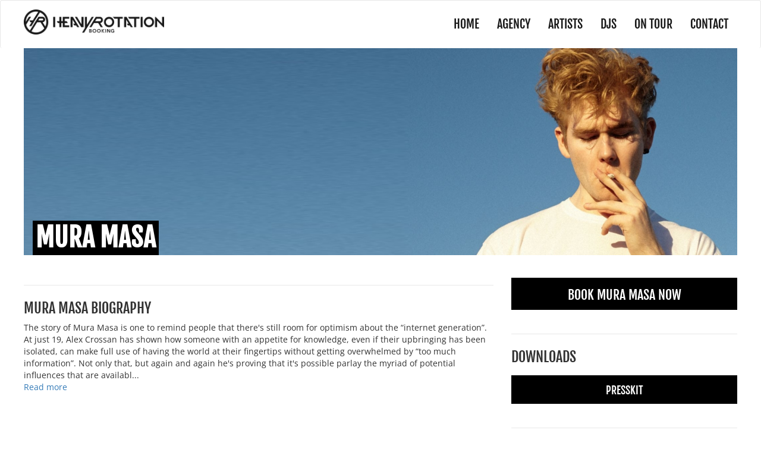

--- FILE ---
content_type: text/html; charset=utf-8
request_url: https://www.hrbooking.com/artists/563-mura-masa
body_size: 7945
content:

<!DOCTYPE html>
<html lang="en">
<head>
    
    

    <meta charset="utf-8">
    <meta name="viewport" content="width=device-width, initial-scale=1">
    <meta name="robots" content="index, follow">
    <meta name="author" content="HRBooking">
    
<meta name="description" content="Book Mura Masa for shows, concerts and private events at HR Booking agency. Talk to a booking agent or request a date now.">
<meta name="twitter:description" content="Book Mura Masa for shows, concerts and private events at HR Booking agency. Talk to a booking agent or request a date now.">
<meta name="keywords" content="Mura Masa, booking, event, concert, show, heavy rotation, hrbooking, agency, agent">
<meta property="og:description" content="Book Mura Masa for shows, concerts and private events at HR Booking agency. Talk to a booking agent or request a date now.">


    <title>
Mura Masa booking, book Mura Masa for live shows, events, club partys, concerts and festivals at Heavy Rotation Booking Agency - HR Booking
</title>

    <link rel="icon" href="/static/favicon.ico">

    
	<link rel="stylesheet" type="text/css" href="/static/css/fjalla-one.css">
	<link rel="stylesheet" type="text/css" href="/static/css/opensans.css">
    <link rel="stylesheet" type="text/css" href="/static/css/oswald.css">
    <link rel="stylesheet" type="text/css" href="/static/css/font-awesome.min.css">
    

    
    
    <link rel="stylesheet" type="text/css" href="/static/css/bootstrap.min.css">
    <link rel="stylesheet" type="text/css" href="/static/css/select2.css">
    
	<link rel="stylesheet" type="text/css" href="/static/css/flexslider.css"  media="screen">
	<link rel="stylesheet" type="text/css" href="/static/css/royalslider.css">
	<link rel="stylesheet" type="text/css" href="/static/css/rs-default.css">
    <link rel="stylesheet" type="text/css" href="/static/lightbox/css/lightbox.min.css">
    <link rel="stylesheet" type="text/css" href="/static/style.css?v=20190312">


</head>
<body>

    
    <header id="top-menu" class="navbar navbar-default" role="navigation">
		<div class="container">
			<div class="navbar-header"><a class="navbar-brand" href="/"><img src="/static/img/logo.png" alt="" /></a>
				<button type="button" class="navbar-toggle" data-toggle="collapse" data-target=".navbar-menubuilder"><span class="sr-only">Toggle navigation</span><span class="icon-bar"></span><span class="icon-bar"></span><span class="icon-bar"></span>
				</button>
			</div>
			<div class="collapse navbar-collapse navbar-menubuilder">
				<ul class="nav navbar-nav navbar-right">
					<li><a href="/">Home</a></li>
                    <li><a href="/agency">Agency</a></li>
					<li><a href="/artists">Artists</a></li>
                    <li><a href="/djs">DJs</a></li>
					<li><a href="/ontour">On Tour</a></li>
					<li><a href="/contact">Contact</a></li>
				</ul>
			</div>
		</div>
	</header>

    

    
    <div class="banner-area">
		<div class="container">
			<div class="row">
				<div class="col-sm-12 artist-img">
				<img src="/media/artist_header_images/Mura_Masa_header.jpg" />
				<div class="artist-img-content">
					<h1>MURA MASA</h1>
                    
				</div>
				</div>
			</div>
		</div>
	</div>

	<section class="content-area">
	<div class="container">
		<div class="row">
			<div class="col-sm-8 content">
				<h3 class="bordered-title"><span>Mura Masa Biography</span></h3>
                <p class="bio">
                    The story of Mura Masa is one to remind people that there&#x27;s still room for optimism about the “internet generation”. At just 19, Alex Crossan has shown how someone with an appetite for knowledge, even if their upbringing has been isolated, can make full use of having the world at their fingertips without getting overwhelmed by “too much information”. Not only that, but again and again he&#x27;s proving that it&#x27;s possible parlay the myriad of potential influences that are available to anyone with a broadband connection into something unique, coherent, future-facing and very, very popular. Like, Diplo and Skrillex co-signed popular. Million-and-a-half-plays on a SoundCloud track popular.

 

Alex grew up on the island of Jersey where “everybody knows each other” but the opportunities for young people, as he laconically puts it, “are basically: hang around beaches and drink.” Most people who&#x27;ve grown up in small-town or rural environments can probably relate to the outdoor... socialising – but this was an extreme case. It&#x27;s not like you could even get a bus to the nearest big city if you wanted to go to a gig: the equivalent would be a five-hour ferry trip to Southampton. So culture tended to be a DiY affair out of necessity: Alex surfed (not to “be a surfer”, but just because literally everyone surfs there), and played in a variety of indie bands with his friends.

 

“I think I was very disconnected from British music,” he says. “My mum is American and I was exposed to a lot of her records at first – Joni Mitchell and stuff – and from there I think I assumed pop culture was American. I certainly didn&#x27;t know anything about dubstep or grime, or club music – I guess if I thought about that stuff it seemed pretty far away from what I knew. I&#x27;d never been to London!” He wasn&#x27;t exactly conservative in his tastes, but felt no need to investigate anything far removed from a standard diet of indie and rock, seasoned with a little radio pop.

 

Then two things happened: firstly, around the time he turned 15, Alex “heard Hudson Mohawke&#x27;s &#x27;Thunder Bay&#x27; and discovered that electronic music was a thing,” and then he stumbled on James Blake “and realised how far you can go with it!” And that&#x27;s where the internet-digging began. “I like to do my homework,” he deadpans, before explaining how via YouTube and streaming he steadily inhaled first the entire discographies of these artists, then of musicians in their circles – SBTRKT and Cashmere Cat were early favourites – then of the sounds that influenced all of these. Flying Lotus style psychedelic beats, grime, WARP style electronica – but also bands like The Smiths: it was all grist for the mill as he furiously processed beatmaking and songwriting.

 

And as he absorbed the music, spotting connections, influences and echoes through the beats and riffs, something else was happening which was crucial to how his own music would explode into the world. Because he was taking in information about the music and its subcultures so quickly, and because there&#x27;s a keen analytical mind lurking behind the laid-back exterior, he became very aware of a bigger picture, of how bedroom producers could shake the world. “James Blake is so important as an act,” he says. “Not just because the music&#x27;s great and I love listening to it, which I do, but in terms of the way music&#x27;s going: the fact that an act like that can be recognised in the way he is really opened my eyes a bit.”

 

So maybe it shouldn&#x27;t be that much of a surprise that Alex&#x27;s very early beat experiments started setting Soundcloud alight very quickly. It&#x27;s not that he exactly set out with a world domination plan, but armed with this big-picture knowledge, he was making his music with full understanding of how far it can reach, and how quickly. As he worked on coalescing his own individual sound from the vast array of influences he was amassing, he watched his electronic music heroes crashing the mainstream without compromising their musical vision, and he learned about how bands like The Smiths took their very particular vision into the charts. Everything he learned increased the understanding that it wasn&#x27;t an either/or thing: you can make cool, exploratory beats and songs and reach out to a mass audience and echo through the wider culture.

 

Mura Musa (“the name just came from a track name on a metal album, and it comes from an old Japanese myth about a swordsmith, but really I just thought it sounded cool” laughs Alex) was already starting to become quite significant thanks to this Soundcloud snowballing by the time he left Guernsey for university in Brighton. Indeed he already had label attention and representation: his soon-to-be manager Sam spotted him on SoundCloud, got in touch, and immediately proved his commitment by making the trip out to Guernsey to meet Alex on spec. Alex may have “really, really felt like a small fish in a big pond” having left the tight-knit community of the island, but he was ready to crack on.

 

He made it through a year of an English Literature and Philosophy degree before “music took over: not in a malicious way, but just because I literally didn&#x27;t have time to do both.” His focus was total on “having an ethos and an attitude of writing music that&#x27;s very culturally relevant, that lasts, that&#x27;s important lyrically and sonically as well.” Musical collaborations were sparked online - “I&#x27;d find myself contacting someone via SoundCloud or whatever, saying &#x27;I&#x27;m a fan of you&#x27; and they&#x27;d go &#x27;oh that&#x27;s nice, I&#x27;m a fan of you too!&#x27; which is a pretty good sign that you might be able to work together,” he muses.

 

The fact that collaborations, on the whole, came naturally was very important to Alex, and chimed with everything he&#x27;d learned from his self-driven musical education about how the best artists preserve their individuality. “There&#x27;ve been a few suggestions about working with this or that big name singer,” he laughs, “but I really have to think about what that says about the music and whether it&#x27;ll overshadow it.” Before very long at all, he was weighing up deals, but eventually went with the major label that would not only give him creative freedom but set him up with his own imprint. His debut album is well underway, and he&#x27;s determined to keep that freedom and – like his early inspiration James Blake – deliver a debut that is a complete creative statement, not designed by committee. 

 

Where he&#x27;ll go from here is a mind-boggling thing to consider, but calm as ever, Alex seems ready for whatever comes next. For now he&#x27;s taking in his stride the growth of a young and excitable following who turn up for his shows and are even starting to sing along to some of the tracks. He never writes or structures songs with the live stage in mind, but he is beginning to turn over thoughts about pulling together a proper band to perform them, “because if you&#x27;re going to do Glastonbury or whatever you don&#x27;t want to just be standing up there pressing play.” He may have considered himself culturally isolated on his island home, but this child of the internet generation is now ready to make a serious mark on the big, wide, real world.
                    Book Mura Masa for shows and concerts at Heavy Rotation booking agency.
                    Worldwide Bookings with HR Booking. Mura Masa Booking, Book Mura Masa.
                    Book artists like Mura Masa,  Mura Masa booking agent, contact Mura Masa
                    email, Mura Masa manager, Mura Masa management for concerts,
                    bookings, biography, pictures, videos. Mura Masa may be available for your club shows,
                    private party, festivals or other events.
                </p>

                

                <div class="clearfix"></div>

				<div class="row">
                    
                        
                    
                </div>

            </div>

            <div class="sidebar col-sm-4">
                <div class="sidebar-available-dates">
                    
                    <a href="/artists/563-mura-masa/booking" class="btn-dark btn-large">
                        
                            Book Mura Masa Now
                        
                    </a>
                    
                </div>


                <div class="sidebar-download">
                
                    <div class="sidebar-download-area sidebar-downloads">
                        <h3 class="bordered-title"><span>Downloads</span></h3>
                        <div class="row">
                            <div class="col-sm-12"><button class="btn-dark btn-medium downloadbtn" id="btn-presskit">Presskit</button></div>
    

                            <div class="col-sm-12" id="presskit" style="display:none;">
                                <form method="POST" action="/artists/563-mura-masa/presskit">
                                    <input type="hidden" name="csrfmiddlewaretoken" value="fUjgphHxStSsOWtPXlhOlNrGbZidLgnwdxXC63OrHaSKjz0MMJdx0g9VcOlJ1dCp">
                                    <input name="password" type="text" class="form-control" placeholder="Password">
                                    <button type="submit" class="btn-dark btn-small">Download</button>
                                </form>
                            </div>

                            <div class="col-sm-12" id="rider" style="display:none;">
                                <form method="POST" action="/artists/563-mura-masa/rider">
                                    <input type="hidden" name="csrfmiddlewaretoken" value="fUjgphHxStSsOWtPXlhOlNrGbZidLgnwdxXC63OrHaSKjz0MMJdx0g9VcOlJ1dCp">
                                    <input name="password" type="text" class="form-control" placeholder="Password">
                                    <button type="submit" class="btn-dark btn-small">Download</button>
                                </form>
                            </div>

                        </div>
                    </div>
                

                    
                    <div class="sidebar-download-area sidebar-music">
                        <h3 class="bordered-title"><span>Music</span></h3>
                        <div class="row">
                            <div class="col-sm-12">
                                <iframe src="https://embed.spotify.com/?uri=spotify:artist:5Q81rlcTFh3k6DQJXPdsot&theme=white" width="100%" height="380" frameborder="0" allowtransparency="true"></iframe>
                            </div>
                        </div>
                    </div>
                    
                </div>
            </div>
        </div>
    </div>
</section>


    


<footer>
    <div class="footer-top">
        <div class="container">
            <div class="row">

                <div class="col-sm-8 address-area">
                    <div class="row">
                        <div class="col-sm-3 address">
                            <h3>USA</h3>
                            <p>HR Booking LLC<br>
                                USA<br>
                            
                            <p>Fon: +1 305-674 0995</br>
                                Fax: +1 305-674 0955</p>
                        </div>
                        <div class="col-sm-3 address">
                            <h3>DUBAI</h3>
                            <p>Heavy Rotation Events<br/>
                                Cloverbay Tower, Office 1304<br/>
                                PO Box 237737<br/>
                                United Arab Emirates</p>

                            <p>Fon: +971 451 366 10</br>
                            </p>
                        </div>
                        <div class="col-sm-3 address">
                            <h3>GERMANY</h3>
                            <p>Heavy Rotation <br/></p>
                            <p>Fon: +49 (0)621 121889700</br></p>
                        </div>
                    </div>
                </div>

                <div class="col-sm-4 social-area">
                    <h3>Sign up for news and offers</h3>
                    <p>Get the latest touring news and offers via email</p>
                    <select class="form-control" id="id_pre_region" name="pre_region">
                        
                            <option value="1">North America</option>
                        
                            <option value="2">South America</option>
                        
                            <option value="3"
                                    selected>Europe</option>
                        
                            <option value="4">Middle East</option>
                        
                            <option value="5">Australia / Southeast Asia</option>
                        
                            <option value="6">Asia</option>
                        
                            <option value="7">Africa</option>
                        
                    </select>
                    <button type="button" class="btn-dark btn-medium" onclick="newsletterform_show()">Sign up
                    </button>
                    <hr/>
                    <ul class="social-media">
                        <li><a target="_blank" href="https://www.facebook.com/hrbooking"><span
                                class="fa fa-facebook"></span></a></li>
                        <li><a target="_blank" href="https://www.twitter.com/hrbooking"><span
                                class="fa fa-twitter"></span></a></li>
                        <li><a target="_blank" href="https://www.instagram.com/hrbooking"><span
                                class="fa fa-instagram"></span></a></li>
                        <li><a href="mailto:booking@hrbooking.com"><span class="fa fa-envelope"></span></a></li>
                    </ul>
                </div>

            </div>
        </div>
    </div>
    <div class="footer-bottom">
        <div class="container">
            <div class="row">
                <div class="col-sm-12">
                    <img src="/static/img/logo-footer.png" alt=""/>
                    <h3>OVER 30 YEARS OF TOURING HISTORY</h3>
                    <p>&copy; 2026 HR Booking - <a href="/legal">Legal</a> • <a href="/privacy">Privacy Policy</a> • <a
                            href="/sitemap">Sitemap</a> • <a href="/imprint">Imprint</a></p>
                </div>
            </div>
        </div>
    </div>
</footer>

<div id="fade" class="black-overlay" style="display: none"></div>
<div id="envelope" class="envelope social-area" style="display: none">

    <h3>Sign up for news and offers</h3>
    <p>Get the latest touring news and offers via email</p>
    

    <form id="newsForm" action="/newsletter_submit" method="POST">
        <input type="hidden" name="csrfmiddlewaretoken" value="fUjgphHxStSsOWtPXlhOlNrGbZidLgnwdxXC63OrHaSKjz0MMJdx0g9VcOlJ1dCp">
        <input type="text" name="name" class="form-control" placeholder="Name" maxlength="140" required id="id_name">
        <input type="text" name="last_name" class="form-control" placeholder="Last Name" maxlength="140" required id="id_last_name">
        <input type="email" name="email" class="form-control" placeholder="Email" maxlength="140" required id="id_email">
        <input type="email" name="email_confirm" class="form-control" placeholder="Email" maxlength="140" required id="id_email_confirm">
        <select name="region" class="form-control" id="id_region">
  <option value="1">North America</option>

  <option value="2">South America</option>

  <option value="3" selected>Europe</option>

  <option value="4">Middle East</option>

  <option value="5">Australia / Southeast Asia</option>

  <option value="6">Asia</option>

  <option value="7">Africa</option>

</select>
        <input type="checkbox" name="privacy_policy" class="form-control" style="display: inline;" required id="id_privacy_policy">
        <label for="id_privacy_policy" style="display: inline;"> By submitting this form
            you agree with our <a href="/privacy">privacy policy</a></label>
        <div class="buttons">
            <button type="submit" class="btn-dark btn-medium btn-left">Sign up</button>
            <button type="button" class="btn-dark btn-medium btn-right" onclick="newsletterform_hide()">Cancel</button>
        </div>
    </form>
</div>





    
    
    <script type="text/javascript" src="/static/js/jquery.min.js"></script>
	<script type="text/javascript" src="/static/js/bootstrap.min.js"></script>
    <script type="text/javascript" src="/static/js/select2.min.js"></script>
    <script>
        $('#id_region').select2({
            minimumResultsForSearch: Infinity
        });
        $('#id_pre_region').select2({
            minimumResultsForSearch: Infinity
        });
    </script>
    
    <script type="text/javascript" src="/static/js/jquery.flexslider-min.js"></script>
    <script type="text/javascript" src="/static/js/jquery.easing.js"></script>
    <script type="text/javascript" src="/static/js/jquery.royalslider.min.js"></script>
    <script type="text/javascript" src="/static/js/jquery.shorten.min.js"></script>
    <script type="text/javascript" src="/static/js/custom.js?v=20190312"></script>
    <script type="text/javascript" src="/static/lightbox/js/lightbox.min.js"></script>
    <script type="text/javascript" src="https://www.youtube.com/iframe_api"></script>
    <script type="text/javascript">

        $("#btn-presskit").click(function () {
            $("#rider").hide();
            $("#presskit").show();
        });

        $("#btn-rider").click(function () {
            $("#presskit").hide();
            $("#rider").show();
        });

        $('.bio').shorten({
            moreText: 'Read more',
            showChars: 500
        });

        lightbox.option({
            'alwaysShowNavOnTouchDevices': true,
            'wrapAround': true,
            'positionFromTop': 100,
            'fadeDuration': 1000,
            'maxWidth': 1000,
            'maxHeight': 500
        });

        slider.ev.on('rsOnCreateVideoElement', function(e, url) {
            if(url.toLowerCase().indexOf('https://youtube') > -1) {
                console.log("is a youtube video");
            }else{
                slider.videoObj = $('<video controls><source type="video/mp4" src="' + url + '"/></video>');
                setTimeout(function() {
                    slider.videoObj[0].play();
                }, 100);
                $(slider.videoObj).on('ended', function() {
                    slider.next();
                    var changeEvent = function(event) {
                        setTimeout(function() {
                            slider.playVideo();
                            slider.ev.unbind('rsAfterSlideChange', changeEvent);
                        }, 100);
                    }
                    slider.ev.on('rsAfterSlideChange', changeEvent);
                });
            }



        });

    </script>

</body>
</html>


--- FILE ---
content_type: text/css
request_url: https://www.hrbooking.com/static/css/fjalla-one.css
body_size: 321
content:
/* fjalla-one-regular - latin */
@font-face {
  font-family: 'Fjalla One';
  font-style: normal;
  font-weight: 400;
  src: url('../fonts/fjalla-one-v13-latin-regular.eot'); /* IE9 Compat Modes */
  src: local(''),
       url('../fonts/fjalla-one-v13-latin-regular.eot?#iefix') format('embedded-opentype'), /* IE6-IE8 */
       url('../fonts/fjalla-one-v13-latin-regular.woff2') format('woff2'), /* Super Modern Browsers */
       url('../fonts/fjalla-one-v13-latin-regular.woff') format('woff'), /* Modern Browsers */
       url('../fonts/fjalla-one-v13-latin-regular.ttf') format('truetype'), /* Safari, Android, iOS */
       url('../fonts/fjalla-one-v13-latin-regular.svg#FjallaOne') format('svg'); /* Legacy iOS */
}


--- FILE ---
content_type: text/css
request_url: https://www.hrbooking.com/static/css/oswald.css
body_size: 312
content:
/* oswald-regular - latin */
@font-face {
  font-family: 'Oswald';
  font-style: normal;
  font-weight: 400;
  src: url('../fonts/oswald-v49-latin-regular.eot'); /* IE9 Compat Modes */
  src: local(''),
       url('../fonts/oswald-v49-latin-regular.eot?#iefix') format('embedded-opentype'), /* IE6-IE8 */
       url('../fonts/oswald-v49-latin-regular.woff2') format('woff2'), /* Super Modern Browsers */
       url('../fonts/oswald-v49-latin-regular.woff') format('woff'), /* Modern Browsers */
       url('../fonts/oswald-v49-latin-regular.ttf') format('truetype'), /* Safari, Android, iOS */
       url('../fonts/oswald-v49-latin-regular.svg#Oswald') format('svg'); /* Legacy iOS */
}


--- FILE ---
content_type: application/javascript
request_url: https://www.hrbooking.com/static/js/custom.js?v=20190312
body_size: 1976
content:
$(window).on("scroll touchmove", function () {
	$('#top-menu').toggleClass('tiny', $(document).scrollTop() > 0);
});

function newsletterform_show(e)
{
	var value = document.getElementById("id_pre_region").value;
	$('#id_region').select2('val',value);

	document.getElementById('envelope').style.display='block';
	document.getElementById('fade').style.display='block';
}

function newsletterform_hide(e)
{
	document.getElementById('envelope').style.display='none';
	document.getElementById('fade').style.display='none';
}

//Flex slider
	var carouselEndSlide = false;
	var sliderEndSlide = false;

	//Switches the slide on the banner when the carousel is scrolled
	function switchSlider() {
		var thumb = $('#carousel li.thumb');
		var carouselWidth = document.getElementById('carousel').offsetWidth; //width of all slides
		var position = $("#carousel ul.slides").css("transform"); //slides that are currently visible


		//width of one slide
		var itemWidth = Number.parseInt(thumb.css('width').replace('px', ''));
		var itemMargin = Number.parseInt(thumb.css('margin-right').replace('px', ''));
		var itemSize = itemWidth + itemMargin;

		var countSlides = thumb.length; //total number of slides
		var countViewSlides = Math.floor(carouselWidth / itemSize); //number of visible slides
		if (carouselWidth % itemSize > 0) {
			countViewSlides++
		}
		if (countViewSlides === 4) {
			countViewSlides = 3
		}

		//calculate the number of the first visible slide
		position = position.replace("matrix(", "");
		position = position.replace(")", "");
		position = position.split(',')[4];
		position = Math.abs(position);
		var slideNo = Math.floor(position / itemSize);
		if (position % itemSize > 0) {
			slideNo++
		}

		if (carouselEndSlide) {
			if (countSlides % countViewSlides > 0) {
				slideNo = countSlides - (countSlides % countViewSlides);
			}
		}

		$('#slider').flexslider(slideNo);
		$('#slider').flexslider("play");
		// console.log('countViewSlides:' + countViewSlides + ' slideNo:' + slideNo + ' countSlides:' + countSlides)
	}

	function set_spotify_order() {
        var spotify = $(".sidebar-music");
        var calendarHeight = $('.sidebar-available-dates').height();
        if (calendarHeight > 500) {
            spotify.removeClass("top")
        } else {
            spotify.addClass("top")
        }
    }
  // The slider being synced must be initialized first
	if ($.fn.flexslider !== undefined) {
		$('#carousel').flexslider({
			animation: "slide",
			controlNav: false,
			animationLoop: true,
			slideshow: false,
			itemWidth: 184,
			itemMargin: 20,
			directionNav: true,
			before: function(){
				carouselEndSlide=false;
			},
			end: function(){
				carouselEndSlide=true;
			},
			asNavFor: '#slider'
		});

		$('#slider').flexslider({
			animation: "slide",
			controlNav: false,
			animationLoop: true,
			slideshow: true,
			slideshowSpeed: 4000,
			sync: "#carousel"
		});
	}
	if ($.fn.flexslider !== undefined) {
		$('#month').flexslider({
		animation: "slide",
		controlNav: false,
		directionNav: true,
		slideshow: false,
		itemWidth: 480,
		itemMargin: 0,
		start: function () {
            set_spotify_order();
        },
        after: function () {
            // set_spotify_order();
        },
		sync: "#events"
	  });

	  $('#events').flexslider({
		animation: "slide",
		animationLoop: false,
		controlNav: false,
		directionNav: false,
		slideshow: false,
	  });
	}
	if ($.fn.royalSlider !== undefined) {
		var slider = $('#video-gallery').royalSlider({
		arrowsNav: false,
		fadeinLoadedSlide: true,
		controlNavigationSpacing: 0,
		controlNavigation: 'thumbnails',
		sliderDrag: false,
		thumbs: {
		  autoCenter: false,
		  fitInViewport: true,
		  orientation: 'vertical',
		  spacing: 0,
		  paddingBottom: 0
		},
		keyboardNavEnabled: false,
		imageScaleMode: 'fill',
		imageAlignCenter:true,
		slidesSpacing: 0,
		loop: false,
		loopRewind: true,
		numImagesToPreload: 3,
		video: {
		  autoHideArrows:true,
		  autoHideControlNav:false,
		  autoHideBlocks: true
		},
		autoScaleSlider: true,
		autoScaleSliderWidth: 960,
		autoScaleSliderHeight: 530,

		imgWidth: 400,
		imgHeight: 400

	  }).data('royalSlider');
	}

	if ($.fn.mixItUp !== undefined) {
		$('.roster').mixItUp();
	};
	if ($.fn.nivoLightbox !== undefined) {
		$('a').nivoLightbox();
	}

	var switchTimeOut;
	$(document).ready(function(){

		//When clicking on the picture in the carousel, the transition to the profile of the artist
		$("li.thumb > a").each(function(index, value) {
			var link = $(this).attr("href");
			$(this).parent().bind("click touchend", function() {
				location.href = link;
			});
		});

		function startSwitchSlider() {
				$('#slider').flexslider("stop");
				clearTimeout(switchTimeOut);
				//delay added to play the animation
				switchTimeOut = setTimeout(switchSlider, 1000);
		}

		//for navigation buttons added function to switch a large slide
		$("#carousel li.flex-nav-next > a").each(function(index, value) {
			$(this).parent().bind("click touchstart", startSwitchSlider);
		});

		$("#carousel li.flex-nav-prev > a").each(function(index, value) {
			$(this).parent().bind("click touchstart", startSwitchSlider);
		});
	});